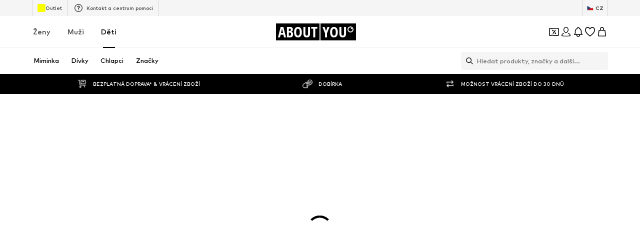

--- FILE ---
content_type: application/javascript
request_url: https://assets.aboutstatic.com/assets/ProductStreamStructureMarkup-D4TnnIdr.js
body_size: 1948
content:
import{O as V,b as A,b1 as W,r as k,ai as J,j as n,s as S,C as w,a1 as q,ac as K,c7 as Q,aP as X,bW as Y}from"./index-Sfr5Vs_I.js";import{B as Z}from"./BadgeList-5CK3_b6J.js";import{x as D,y as ee,z as re,C as oe,B as se,W as te,D as ce,H as ne}from"./Sizes.eager-Cr5VGofI.js";import{D as ae}from"./useIsMounted-Bn8FSK_1.js";import{j as de}from"./SizeAdvisorWidget-BkA3g9GG.js";import{T as pe}from"./useGetBasketPageSection-pqo1NgFR.js";const ue=r=>{var t;const a=[];for(const c of r.elements)((t=c.type)==null?void 0:t.$case)==="image"&&a.push(c.type.image.image);return a},ie=({tile:r,selectedCoupon:a,customSection:t,gridColumns:c})=>{var l,m,y;const[p="",T]=r.link.url.split("?"),I=D(),g=ue(r.gallery),{pathname:i,search:d}=ee({pathname:p,search:T,selectedCoupon:a}),b={entities:{badges:r.badges,brand:{blackLogoImage:(l=r.adpSection)==null?void 0:l.brandLogo},product:{id:r.productId,path:r.link.url,shareUrl:""},primaryBustImageGallery:g,primaryModelImageGallery:g,price:r.price,preferredProductImageType:(y=(m=r.adpSection)==null?void 0:m.productImageType)!=null?y:I,selectedSizeId:r.selectedSizeId,gallery:r.gallery,gridColumns:c||ae},customSection:t};return{pathname:i,search:d,state:b}},j=r=>r.productId!==void 0,we=({addCtaLabel:r,disableTracking:a,enableImageGalleryAnimation:t,enhanceSpeed:c,gridColumns:p,importance:T,isInViewOnRemount:I,onClickAddCta:g,onColorClick:i,onColorHover:d,onColorLeave:P,onImpressionTracked:b,onMouseEnter:l,ProductTileComponent:m=se,productTileGallery:y,promotionId:s,selectedCoupon:x,streamPosition:f,tile:e,tileRef:v,trackingData:o})=>{var O,E;const{t:C}=V(),{isActive:B}=A("ab_adp_new_tab"),{sendTrackingData:H}=de(),{device:G}=W(),{prominent:u}=e,{isActive:L}=A("ab_price_display_overhaul_v2"),R=re(),$=()=>{const{isSponsored:h,sponsoredType:_}=e.productTracker;R({itemId:e.productId,locationId:(o==null?void 0:o.recoType)||"",sponsored:h,sortingChannel:(o==null?void 0:o.sortingChannel)||"",sponsoredType:_})},z=ie({tile:e,selectedCoupon:x,customSection:o==null?void 0:o.recoType,gridColumns:p}),M=k.useMemo(()=>oe(e.colors),[e.colors]),{onSponsoredClick:N}=J(),U=k.useMemo(()=>e.sponsored?{label:e.sponsored.label,onClick:h=>N({e:h,productId:e.productId})}:void 0,[e.sponsored,e.productId,N]),{isActive:F}=A("enable_sponsored_product_tile_unsampled_logging");return n.jsx(me,{Comp:"li",productTile:{product:e.productTracker,brand:e.brandTracker,price:e.price},streamPosition:f,trackingKey:e.productId,trackingData:o,threshold:.2,triggerOnce:!0,"data-testid":`productTileTracker-${e.productId}`,onImpressionTracked:b,disabled:a,children:n.jsx(m,{price:L?e.priceV2:e.price,productName:e.productName,brandName:e.brandName,productId:e.productId,gallery:e.gallery,importance:I?"high":T,tileRef:v,productTileGalleryMode:y?"always":void 0,availableSizes:e.availableSizes,colors:M,trackGallerySwipe:$,enableImageGalleryAnimation:t,enhanceSpeed:c,to:z,onColorHover:d,onColorLeave:P,onColorClick:i,onMouseEnter:l,gridColumns:p,openInNewTab:B&&G==="desktop",onClick:()=>{B&&G==="desktop"&&H(o,e.productId)},cta:g&&n.jsx(fe,{"data-testid":"ProductTileAddToBasketButton","aria-label":r||C("Add to basket"),onClick:h=>{h.stopPropagation(),h.preventDefault();const _={product:{id:e.productId,sponsoredType:e.productTracker.sponsoredType,captchaRequired:!1},price:L?e.priceV2:e.price,selectedSizeId:e.selectedSizeId,recoType:o==null?void 0:o.recoType,streamPosition:f};g(_)},tabIndex:-1,children:r||C("Add to basket")}),sponsored:U,isSponsoredProductTileUnsampledLoggingEnabled:F,children:n.jsxs("div",{children:[n.jsx(ye,{children:n.jsx(te,{brand:e.brandTracker,product:e.productTracker,price:L?e.priceV2:e.price,streamPosition:f,trackingData:s?{...o,creativeName:"ad",promotionId:s}:o,isFocusable:!1})}),e.badges.length>0&&n.jsx(Ie,{badges:e.badges,sale:null,campaignSale:null,increaseRightSideBorderRadius:!0,useDefaultLabels:!0}),((O=u==null?void 0:u.type)==null?void 0:O.$case)==="couponBanner"?n.jsx(Se,{testId:"prominentCouponBanner",start:{label:C("Coupon"),backgroundColor:w.PrimaryCoupon,icon:q.Coupon},end:{label:u.type.couponBanner.trailingLabel,backgroundColor:w["Coupon.Secondary"]},foregroundColor:w.White}):null,((E=u==null?void 0:u.type)==null?void 0:E.$case)==="lowStockHint"&&n.jsx(be,{testId:"lowStockHint",label:u.type.lowStockHint.label,fontSize:"px12",weight:"mediumBold"})]})})})},le=()=>pe,me=S(le())({name:"StyledTrackProduct",class:"she0wnd",propsAsIs:!0}),ye=S("div")({name:"HeaderElements",class:"huvebaj",propsAsIs:!1}),ge=()=>ne,be=S(ge())({name:"LowStockHint",class:"lhsdboo",propsAsIs:!0}),he=()=>ce,Se=S(he())({name:"ProminentCouponBanner",class:"pxhi2fl",propsAsIs:!0}),Te=()=>Z,Ie=S(Te())({name:"StyledBadgeList",class:"s1xibr2n",propsAsIs:!0}),Pe=()=>K,fe=S(Pe())({name:"StyledAddButton",class:"strj0j5",propsAsIs:!0}),Ce=r=>(r==null?void 0:r.elements.filter(t=>{var c;return((c=t.type)==null?void 0:c.$case)==="image"}).map(t=>{var c;return((c=t.type)==null?void 0:c.$case)==="image"?t.type.image.image:void 0}))[0],je=({items:r})=>{const a=Q(),t=X(),c=Y(),p={truncateOverride:!0,withoutCurrencySymbol:!0,overrideDefaultLimiter:".",overrideThousandsSeparator:""},T=k.useCallback(I=>I.reduce((i,d)=>{var P,b,l,m,y;if(((P=d.type)==null?void 0:P.$case)==="productSection"){const s="deprecatedProductTile"in d.type.productSection?d.type.productSection.deprecatedProductTile:d.type.productSection.productTile,x=s.price.price.amount,f=(b=s.price.tracker)==null?void 0:b.fullPrice,e=(l=s.price.price)==null?void 0:l.currencyCode,v=j(s)?Ce(s.gallery):(m=s==null?void 0:s.primaryBustImageGallery)==null?void 0:m[0],o=v?new URL(v.src):null,C=(y=s.price)!=null&&y.reductions.length?{"@type":"AggregateOffer",lowPrice:t(x,e,p),highPrice:t(f,e,p),priceCurrency:e}:{"@type":"Offer",price:t(x,e,p),priceCurrency:e},B={"@type":"ListItem",position:d.streamPosition+1,item:{"@type":"Product",name:j(s)?s.productTracker.productName:s.product.name,image:o?`${o.origin}${o.pathname}`:"",offers:C,url:`${a}${j(s)?s.link.url:s.product.path}`}};return{...i,itemListElement:[...i.itemListElement,B]}}return i},{"@context":"https://schema.org","@type":"ItemList",itemListElement:[]}),[]);return c?n.jsx("script",{type:"application/ld+json",dangerouslySetInnerHTML:{__html:JSON.stringify(T(r))}}):null};export{je as P,we as a,j as i};
//# sourceMappingURL=ProductStreamStructureMarkup-D4TnnIdr.js.map


--- FILE ---
content_type: application/javascript
request_url: https://assets.aboutstatic.com/assets/PriceBox-CRE88mus.js
body_size: 3613
content:
import{d5 as B,s as c,m as I,j as s,O as $,aP as T,r as m,C as v,aj as se,I as W,a1 as y,B as ae,a3 as re,ah as ne,b1 as q,a8 as H,aG as te,M as oe,fq as le}from"./index-Sfr5Vs_I.js";import{R as A}from"./header-background-expanded-Dqx57Si7.js";import{F as G}from"./FadeTransition-ECexviVo.js";const M=";;;",ce=()=>{const{cancel:e,isOpen:a,open:r,parameter:n}=B("PRICE-LEGAL-INFO"),[o,t]=(n||"").split(M);return{priceLegalInfoPopupContent:{title:o,body:t},cancel:e,isOpen:a,open:({title:i,body:l})=>{r({parameter:`${i}${M}${l}`})}}},ie=()=>e=>e.$align==="right"?"flex-end":"flex-start",R=c("div")({name:"SalesRow",class:"s1dceydd",propsAsIs:!1,vars:{"s1dceydd-0":[ie()]}}),de=()=>e=>e.$reverse?"row-reverse":"row",P=c("div")({name:"SalesCell",class:"smjggp1",propsAsIs:!1,vars:{"smjggp1-0":[de()]}}),xe=()=>({$backgroundColor:e})=>e,pe=()=>({$foregroundColor:e})=>e,ue=()=>e=>e.$backgroundColor,F=c("div")({name:"Badge",class:"bueurg8",propsAsIs:!1,vars:{"bueurg8-0":[xe()],"bueurg8-1":[pe()],"bueurg8-2":[ue()]}}),fe=()=>I,L=c(fe())({name:"StruckPrice",class:"s1d0zer1",propsAsIs:!0}),ge=c("div")({name:"PriceAndReductionsInline",class:"p1msu409",propsAsIs:!1}),he=({price:e,isSizeSelected:a,className:r,"data-testid":n,hideFromLabel:o})=>{var g,h,u;const{t}=$(),d=T(),i=!!((g=e.reductions)!=null&&g.length),l=m.useMemo(()=>d(e.price.amount,e.price.currencyCode),[e.price.amount,e.price.currencyCode]),x=e.hasDifferentPrices&&!a&&!o;return s.jsxs(z,{"data-has-secondary-price-label":!!e.secondaryPriceLabel,children:[s.jsx(X,{className:r,$hasSale:i,$foregroundColor:(h=e.priceForegroundColor)==null?void 0:h.hex,$backgroundColor:(u=e.priceBackgroundColor)==null?void 0:u.hex,"data-testid":x?n:void 0,children:x?s.jsx(S,{dangerouslySetInnerHTML:{__html:Ae(t("from {price}",{price:`<span>${l}</span>`}))},"data-testid":"from-price"}):s.jsx(S,{"data-testid":x?void 0:n,children:l})}),e.secondaryPriceLabel&&s.jsx(N,{"data-testid":"secondaryPriceLabel",className:r,children:e.secondaryPriceLabel})]})},Pe=({price:e,className:a,showVatLabelInColumn:r,hideVatLabel:n,align:o="left"})=>{var t;return s.jsx(z,{"data-has-secondary-price-label":!!e.finalPrice.secondaryPriceLabel,children:s.jsx(be,{children:s.jsxs(X,{className:a,$backgroundColor:(t=e.finalPrice.priceBackgroundColor)==null?void 0:t.hex,"data-inline-vat":r,"data-has-secondary-price-label":!!e.finalPrice.secondaryPriceLabel,"data-align":o,children:[s.jsxs(ye,{children:[s.jsx(S,{"data-testid":"finalPrice",dangerouslySetInnerHTML:{__html:e.finalPrice.priceLabel.text}}),e.finalPrice.secondaryPriceLabel&&s.jsx(N,{"data-testid":"secondaryPriceLabel",className:a,dangerouslySetInnerHTML:{__html:e.finalPrice.secondaryPriceLabel.text}})]}),e.finalPrice.vatLabel&&!n&&s.jsx(U,{"data-vat-label":r,dangerouslySetInnerHTML:{__html:e.finalPrice.vatLabel.text}})]})})})},me=({price:e,showVatLabelInColumn:a,align:r="left",hideVatLabel:n,"data-testid":o="finalPrice",className:t})=>"finalPrice"in e?s.jsx(Pe,{price:e,showVatLabelInColumn:a,hideVatLabel:n,align:r,className:t}):s.jsx(he,{price:e,"data-testid":o,className:t}),be=c("div")({name:"ItemWrapper",class:"i74gopg",propsAsIs:!1}),z=c("div")({name:"PriceContainer",class:"p13dzwko",propsAsIs:!1}),N=c("span")({name:"SecondaryPriceLabel",class:"s1vslcgc",propsAsIs:!1}),S=c("span")({name:"PriceWrapper",class:"p1udp918",propsAsIs:!1}),je=v.RedSale,ye=c("div")({name:"WrapperWithSecondaryPriceLabel",class:"w1o2fovu",propsAsIs:!1}),U=c("span")({name:"FinalPriceVatWrapper",class:"ft5m6oe",propsAsIs:!1}),Ie=()=>I,$e=()=>({$foregroundColor:e,$hasSale:a})=>e||(a?je:v.Black),ve=()=>e=>e.$backgroundColor?"4px 0 2px 0":"0",Ce=()=>e=>e.$backgroundColor?"0 4px 1px 4px":"0",_e=()=>e=>e.$backgroundColor?"4px":"unset",ke=()=>e=>e.$backgroundColor?e.$backgroundColor:"",X=c(Ie())({name:"StyledText",class:"s120qasb",propsAsIs:!0,vars:{"s120qasb-0":[$e()],"s120qasb-1":[ve()],"s120qasb-2":[Ce()],"s120qasb-3":[_e()],"s120qasb-4":[ke()]}});function Ae(e){return e.replace(/(.*?)<span>(.*?)<\/span>(.*)/g,(a,r,n,o)=>{let t=n;return r&&(t=`<small>${r}</small>${t}`),o&&(t=`${t}<small>${o}</small>`),t})}const K="LOWEST_PRODUCT_PRICE_30D_MORE_INFO",Le=({showCloseButton:e,LayoutComponent:a,lpl30d:r,productId:n})=>{var l,x,g,h,u;const{t:o}=$(),{isOpen:t,cancel:d}=B(`${K}-${n!=null?n:"unknown"}`),i=()=>{d()};return r?s.jsx(se,{LayoutComponent:a,onClose:i,headerContent:(l=r.legalInfo)==null?void 0:l.title,renderInPortal:!0,footerContent:e&&s.jsx(ae,{type:"secondary","aria-label":o("Close"),withBorder:!0,onClick:i,children:o("Close")}),bodyContent:s.jsxs(Se,{children:[(x=r.legalInfo)==null?void 0:x.body.map(p=>s.jsxs(Be,{children:[s.jsx(A,{children:p.label.text}),s.jsxs(we,{children:[s.jsx(A,{children:p.value.text}),p.vatLabel&&s.jsx(Fe,{children:p.vatLabel.text})]})]},p.label.text)),s.jsxs(We,{"aria-label":(g=r.legalInfo)==null?void 0:g.link.label,to:((h=r.legalInfo)==null?void 0:h.link.linkTarget.url)||"",rel:"noreferrer",children:[(u=r.legalInfo)==null?void 0:u.link.label,s.jsx(W,{asset:y.ExternalLink,size:"SS",color:v["Text.Grey"]})]})]}),open:t}):null},Se=c("div")({name:"BodyWrapper",class:"b1ihlvhv",propsAsIs:!1}),Be=c("div")({name:"BodyItemWrapper",class:"b1ydrjrv",propsAsIs:!1}),Te=()=>re,We=c(Te())({name:"MoreInfoLink",class:"m1klsp39",propsAsIs:!0}),Re=()=>A,Fe=c(Re())({name:"VatContainer",class:"vuvzoak",propsAsIs:!0}),we=c("div")({name:"PriceWrapper",class:"p1gsmgpo",propsAsIs:!1}),Oe=({lpl30d:e,className:a,productId:r,align:n="left",overflowHiddenLPL30D:o})=>{const t=`${K}-${r!=null?r:"unknown"}`,{open:d}=B(t);return e?s.jsxs(Ee,{className:a,"data-testid":"lowestProductPrice30D","data-align":n,$flexWrap:!o,children:[s.jsxs(Me,{children:[e.legalInfo&&n==="right"&&s.jsx(s.Fragment,{children:s.jsx(D,{asset:y.PriceInfo,onClick:i=>{i.preventDefault(),i.stopPropagation(),d()},size:"XS"})}),s.jsx("div",{"data-label":"true",dangerouslySetInnerHTML:{__html:e.label.text},"data-overflow-lpl30d":o})]}),s.jsx("div",{"data-value":"true",dangerouslySetInnerHTML:{__html:e.value.text}}),e.legalInfo&&n==="left"&&s.jsx(s.Fragment,{children:s.jsx(D,{asset:y.PriceInfo,onClick:i=>{i.preventDefault(),i.stopPropagation(),d()},size:"XS"})})]}):null},Me=c("div")({name:"WrapperWithIcon",class:"w1ruxdyo",propsAsIs:!1}),De=()=>e=>e.$flexWrap?"wrap":"inherit",Ee=c("div")({name:"Wrapper",class:"w1w0lls0",propsAsIs:!1,vars:{"w1w0lls0-0":[De()]}}),qe=()=>W,D=c(qe())({name:"InfoIcon",class:"i45hsww",propsAsIs:!0}),He=({price:e,className:a})=>"finalPrice"in e&&e.original?s.jsx(Ge,{className:a,"data-testid":"originalPrice",dangerouslySetInnerHTML:{__html:e.original.text}}):null,Ge=c("div")({name:"OriginalPriceWrapper",class:"o1qgbzxa",propsAsIs:!1}),ze=({badge:e,CountdownComponent:a})=>s.jsxs(Ue,{children:[a&&e.endsAt&&s.jsx(a,{endDate:e.endsAt,backgroundColor:e.backgroundColor.hex}),s.jsx(F,{"data-has-countdown":!!(a&&e.endsAt),$foregroundColor:e.foregroundColor.hex,$backgroundColor:e.backgroundColor.hex,children:e.text})]}),Ne=()=>P,Ue=c(Ne())({name:"StyledSalesCell",class:"sofj00v",propsAsIs:!0}),Xe=({body:e,title:a})=>{const{t:r}=$(),{open:n}=ce(),o=()=>{n({body:e,title:a})};return s.jsx(Ve,{onClick:o,"aria-label":r("Open RRP info window"),children:s.jsx(Je,{asset:y.InfoSquaredGray,fill:v.strikePriceGrey})})},Ke=()=>ne,Ve=c(Ke())({name:"InfoButton",class:"i1q3i3hy",propsAsIs:!0}),Ye=()=>W,Je=c(Ye())({name:"StyledIcon",class:"svlqu2g",propsAsIs:!0}),Qe=({reduction:e,reverseReductions:a,"data-testid":r="strikePrice"})=>{const n=T();return s.jsxs(es,{$reverse:a,"data-largerfont":!0,children:[e.prefix&&s.jsx(L,{children:e.prefix}),s.jsx(L,{striked:!0,"data-testid":r,children:n(e.strikePrice.amount,e.strikePrice.currencyCode)}),e.legalInfo&&s.jsx(Xe,{title:e.legalInfo.title,body:e.legalInfo.body.text})]})},Ze=()=>P,es=c(Ze())({name:"StyledSalesCell",class:"s8jsqv2",propsAsIs:!0}),ss=({priceTags:e,CountdownComponent:a,align:r="left",hideBadges:n,"data-testid":o})=>s.jsx(rs,{"data-has-countdown":!!(a&&e.some(t=>{var d;return((d=t.type)==null?void 0:d.$case)==="badge"&&t.type.badge.endsAt})),$align:r,children:e.map((t,d)=>{var i;switch((i=t.type)==null?void 0:i.$case){case"badge":return n?null:s.jsx(ze,{badge:t.type.badge,CountdownComponent:a},`${t.type.badge.text}-${d}`);case"reduction":return s.jsx(Qe,{reduction:t.type.reduction,"data-testid":o},`priceTag-reduction-${d}`);default:return null}})}),as=()=>R,rs=c(as())({name:"StyledSalesRow",class:"s1tlbax7",propsAsIs:!0}),ns=({price:e,CountdownComponent:a,align:r="left",hideBadges:n,reverseReductions:o})=>{var d,i;const t=T();return s.jsxs(R,{"data-has-countdown":!!e.reductions.some(l=>{var x;return a&&((x=l.badge)==null?void 0:x.endsAt)}),$align:r,children:[!n&&s.jsx(P,{children:(d=e.reductions)==null?void 0:d.map((l,x)=>{var g;return l.badge?s.jsxs(m.Fragment,{children:[a&&l.badge.endsAt&&s.jsx(a,{endDate:l.badge.endsAt,backgroundColor:l.badge.backgroundColor.hex}),s.jsx(F,{"data-has-countdown":!!(a&&l.badge.endsAt),$foregroundColor:l.badge.foregroundColor.hex,$backgroundColor:l.badge.backgroundColor.hex,children:(g=l.badge)==null?void 0:g.text})]},l.badge.text+x):null})}),s.jsx(P,{$reverse:o,children:(i=e.reductions)==null?void 0:i.map((l,x)=>s.jsx(L,{striked:!0,"data-testid":"strikePrice",children:t(l.strikePrice.amount,l.strikePrice.currencyCode)},l.strikePrice.amount+x))})]})},ts=e=>{var n,o;const a=!!((n=e.price.reductions)!=null&&n.length),r=!!((o=e.price.priceTags)!=null&&o.length);return e.hideReductions||!a&&!r?null:r?s.jsx(ss,{...e,priceTags:e.price.priceTags}):s.jsx(ns,{...e})},os=m.memo(ts),V=H.memo(({price:e,isSizeSelected:a,showLargerFont:r,showSecondaryPriceLabel:n,showVatInNewLine:o,hideReductions:t,hideBadges:d,hideLpl30:i,hideVat:l,hideFromLabel:x,showReductionsInline:g=!1,showReductionsLargeFont:h=!1,showSmallerFont:u=!1,align:p="left",CountdownComponent:C,reverseReductions:_,className:k})=>{const{t:b}=$(),{hideVatInfo:f}=le(),j=!f,w=s.jsx(os,{price:e,hideReductions:t,CountdownComponent:C,align:p,hideBadges:d,reverseReductions:_}),O=m.useMemo(()=>s.jsxs(Q,{"data-has-secondary-price-label":!!(n&&e.secondaryPriceLabel),"data-show-vat-inline":o,$align:p,children:[s.jsx(Z,{"data-testid":"finalPrice",children:s.jsx(ee,{price:e,isSizeSelected:a,hideFromLabel:x})}),!l&&j&&s.jsx(ps,{"data-testid":"taxText",children:b("including VAT")})]}),[p,l,a,e,j,n,o,b]);return s.jsx(G,{duration:500,className:k,children:s.jsxs(J,{"data-testid":"priceBox","data-largerfont":r,"data-smallerfont":u,"data-reductions-large-font":h,children:[g?s.jsxs(ge,{children:[O,w]}):s.jsxs(s.Fragment,{children:[w,O]}),!i&&e.lpl30&&s.jsx(fs,{"data-testid":"lowestProductPrice30D",children:e.lpl30})]})})});V.displayName="PriceBox";const E=({showSecondaryPriceLabel:e,price:a,showVatInNewLine:r,align:n,isSizeSelected:o,hideFromLabel:t,hideVat:d})=>{const{device:i}=q(),l=!!(!e&&r);return s.jsxs(Q,{"data-has-secondary-price-label":!!(e&&a.finalPrice.secondaryPriceLabel),"data-show-vat-inline":r,$removeGap:l&&i==="mobile",$align:n,children:[s.jsx(Z,{"data-testid":"finalPrice",children:s.jsx(ee,{price:a,isSizeSelected:o,hideFromLabel:t,hideVatLabel:l||d,align:n})}),a.finalPrice.vatLabel&&l&&!d&&s.jsx(U,{dangerouslySetInnerHTML:{__html:a.finalPrice.vatLabel.text}})]})},Y=H.memo(({price:e,isSizeSelected:a,showLargerFont:r,showSecondaryPriceLabel:n,showVatInNewLine:o,hideBadges:t,hideLpl30:d,hideFromLabel:i,hideVat:l,showReductionsInline:x=!1,showReductionsLargeFont:g=!1,showSmallerFont:h=!1,align:u="left",CountdownComponent:p,className:C,productId:_,overflowHiddenLPL30D:k})=>{const b=!!e.badge.some(f=>p&&f.endsAt);return s.jsx(G,{duration:500,className:C,children:s.jsxs(J,{"data-testid":"priceBox","data-largerfont":r,"data-smallerfont":h,"data-reductions-large-font":g,children:[s.jsx(R,{"data-has-countdown":b,$align:u,children:!t&&s.jsx(P,{children:e.badge.map((f,j)=>f?s.jsxs(m.Fragment,{children:[p&&f.endsAt&&s.jsx(p,{endDate:f.endsAt,backgroundColor:f.backgroundColor.hex}),s.jsx(F,{"data-has-countdown":!!(p&&f.endsAt),$foregroundColor:f.foregroundColor.hex,$backgroundColor:f.backgroundColor.hex,children:f.text})]},f.text+j):null)})}),x?s.jsx(E,{price:e,isSizeSelected:a,showSecondaryPriceLabel:n,showVatInNewLine:o,align:u,hideFromLabel:i,hideVat:l}):s.jsx(s.Fragment,{children:s.jsx(E,{price:e,isSizeSelected:a,showSecondaryPriceLabel:n,showVatInNewLine:o,align:u,hideFromLabel:i,hideVat:l})}),s.jsx(He,{price:e}),!d&&e.lpl30d&&s.jsx(Oe,{lpl30d:e.lpl30d,productId:`pricebox-${_}`,align:u,overflowHiddenLPL30D:k}),e.each&&s.jsx(s.Fragment,{children:s.jsx(gs,{"data-testid":"eachPrice",dangerouslySetInnerHTML:{__html:e.each.text},"data-align":u})})]})})});Y.displayName="PriceBox";const bs=e=>{const{device:a}=q();return"finalPrice"in e.price?s.jsxs(s.Fragment,{children:[s.jsx(Y,{...e,price:e.price}),s.jsx(Le,{showCloseButton:a==="mobile",LayoutComponent:a==="mobile"?te:oe,lpl30d:e.price.lpl30d,productId:`pricebox-${e.productId}`})]}):s.jsx(V,{...e,price:e.price})},J=c("div")({name:"Wrapper",class:"w91702u",propsAsIs:!1}),ls=()=>({$removeGap:e})=>e?"0":"4px",cs=()=>({$align:e})=>e==="right"?"flex-end":"flex-start",is=()=>e=>e.$align==="right"?"flex-end":"baseline",Q=c("div")({name:"FinalPriceRow",class:"f4mshtp",propsAsIs:!1,vars:{"f4mshtp-0":[ls()],"f4mshtp-1":[cs()],"f4mshtp-2":[is()]}}),Z=c("div")({name:"FinalPriceWrapper",class:"f10dxnyf",propsAsIs:!1}),ds=()=>me,ee=c(ds())({name:"StyledFinalPrice",class:"s1l9s6nx",propsAsIs:!0}),xs=()=>I,ps=c(xs())({name:"TaxText",class:"t1nvm2ig",propsAsIs:!0}),us=()=>I,fs=c(us())({name:"LowestPriorPriceHint",class:"lwn82y5",propsAsIs:!0}),gs=c("div")({name:"EachPrice",class:"ebulg5x",propsAsIs:!1});export{me as F,Le as L,He as O,bs as P,Oe as a,U as b,ce as u};
//# sourceMappingURL=PriceBox-CRE88mus.js.map


--- FILE ---
content_type: application/javascript
request_url: https://assets.aboutstatic.com/assets/CouponDeepLinkActivation-BF2l1ziA.js
body_size: 888
content:
import{j as n,_ as l,s as e,C as A,a1 as d,cx as I,I as u,Z as j,$ as h,O as g,aP as v,cy as w,m as x,r as S,aj as _}from"./index-Sfr5Vs_I.js";import{M as F}from"./CouponCard-BWzJA_bm.js";import{h as k}from"./header-background-expanded-Dqx57Si7.js";import{F as b}from"./FadeTransition-ECexviVo.js";const W=typeof window<"u"?window.setClientPublicPath("assets/confetti-C240ccat.svg"):"/assets/confetti-C240ccat.svg",C=({className:s})=>n.jsx(T,{className:s}),T=l.div.withConfig({componentId:"sc-e2619630-0"})(["position:absolute;inset:0;width:100%;height:100%;background:url(",") no-repeat center/cover;transform:scale(0);opacity:0;animation-name:explode;animation-duration:1.5s;animation-timing-function:ease-in-out;@keyframes explode{50%{transform:scale(100%);opacity:1;}53%,70%{transform:scale(93%);opacity:1;}100%{transform:scale(130%);opacity:0;}}"],W),D=700,f=({className:s,status:o})=>n.jsxs(P,{className:s,children:[n.jsx(z,{"data-animation-type":o,asset:o==="paused"?d.Pause:d.Coupon,size:"XL",fill:A.White}),n.jsx(I,{mounted:o==="error",direction:"center",duration:300,delay:D,children:n.jsx(E,{children:n.jsx(u,{asset:d.Error,size:"S",fill:"#8FC2FF"})})})]}),P=e("div")({name:"Wrapper",class:"w19mxx8r",propsAsIs:!1}),R=()=>u,z=e(R())({name:"Coupon",class:"c1al8oas",propsAsIs:!0}),E=e("span")({name:"InfoIconWrapper",class:"i14z08ni",propsAsIs:!1}),L=({status:s})=>n.jsx(M,{children:n.jsx(O,{status:s})}),M=l.div.withConfig({componentId:"sc-fc86f5f-0"})(["display:none;background:url(",") no-repeat center/cover;width:100%;height:96px;",""],k,j(h(["display:flex;justify-content:center;"]))),O=l(f).withConfig({componentId:"sc-fc86f5f-1"})(["position:relative;top:45px;"]),$=({ConfettiAnimationComponent:s,coupon:o,couponReduction:a,headline:i,status:r,subline:p})=>{const{t}=g(),c=v();return n.jsxs(H,{duration:300,children:[s,n.jsx(L,{status:r}),n.jsxs(N,{children:[n.jsx(q,{textAlignment:"center","data-testid":"coupon-deeplink-activation-headline",children:i!=null?i:t("Just a second, your coupon’s getting ready!")}),p&&n.jsx(J,{textAlignment:"center",children:p}),r==="loading"&&n.jsx(w,{size:"px14",color:"Grey1",interval:2e3,labels:[t("Warming up coupon engine."),t("Unwrapping your discount."),t("Getting set for savings.")]}),a&&n.jsxs(V,{children:[n.jsx("span",{children:t("Your total savings")}),n.jsx("span",{children:c(a.amount,a.currencyCode)})]}),r==="success"&&o&&n.jsx(Y,{coupon:o,isDisplayMode:!0})]})]})},G=()=>b,H=e(G())({name:"StyledFadeTransition",class:"s16xhsmf",propsAsIs:!0}),N=e("div")({name:"Content",class:"c150j04u",propsAsIs:!1}),U=()=>x,q=e(U())({name:"Headline",class:"h1tfl5q",propsAsIs:!0}),B=()=>x,J=e(B())({name:"Subline",class:"s103k6x5",propsAsIs:!0}),V=e("div")({name:"CouponReduction",class:"c1re8urm",propsAsIs:!1}),X=()=>F,Y=e(X())({name:"StyledCouponCard",class:"s1habwdx",propsAsIs:!0}),Z=({"data-testid":s,alreadyUnlocked:o,coupon:a,couponReduction:i,headline:r,isOpen:p,LayoutComponent:t,status:c="loading",subline:y})=>{const m=c==="success"&&!o;return n.jsx(Q,{LayoutComponent:t,"data-testid":s,aboveHeaderElement:n.jsxs(n.Fragment,{children:[m&&n.jsx(on,{}),n.jsx(en,{status:c})]}),open:p,onClose:()=>{},contentFitWidth:!0,fixedSmallWidth:!1,bodyContent:n.jsx($,{status:c,headline:r,subline:y,coupon:a,couponReduction:i,ConfettiAnimationComponent:m&&n.jsx(an,{})})})},K=()=>_,Q=e(K())({name:"StyledContentPopper",class:"s1otzetc",propsAsIs:!0}),nn=()=>f,en=e(nn())({name:"StyledCouponIcon",class:"ssaesdq",propsAsIs:!0}),sn=()=>C,on=e(sn())({name:"FlyoutConfettiAnimation",class:"f12oenii",propsAsIs:!0}),tn=()=>C,an=e(tn())({name:"ModalConfettiAnimation",class:"m1wicoal",propsAsIs:!0}),ln=S.memo(Z);export{ln as C};
//# sourceMappingURL=CouponDeepLinkActivation-BF2l1ziA.js.map
